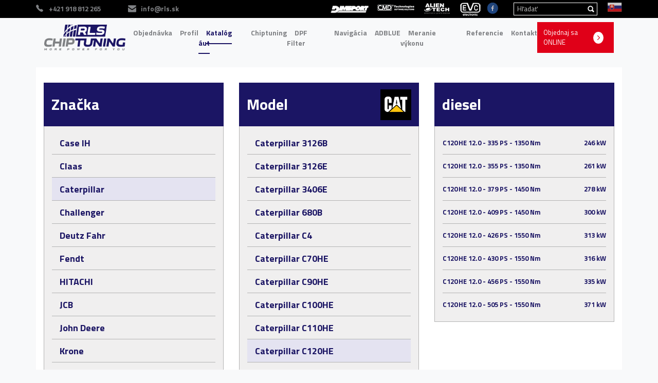

--- FILE ---
content_type: text/html; charset=UTF-8
request_url: https://www.rls-chiptuning.sk/sk/katalog-aut/traktory/caterpillar/caterpillar-c120he/
body_size: 7614
content:
<!DOCTYPE html PUBLIC "-//W3C//DTD XHTML 1.0 Transitional//EN" "http://www.w3.org/TR/xhtml1/DTD/xhtml1-transitional.dtd">
<html xmlns="http://www.w3.org/1999/xhtml" xml:lang="sk" lang="sk">
    <head>
        <meta name="viewport" content="width=device-width, initial-scale=1.0, maximum-scale=1.0, user-scalable=0" />

        
		<meta http-equiv="X-UA-Compatible" content="IE=7" />
		<meta http-equiv="Content-Type" content="text/html; charset=utf-8" />
		<title>Katalóg áut&nbsp;&nbsp;&gt;&nbsp;&nbsp;Traktory&nbsp;&nbsp;&gt;&nbsp;&nbsp;Caterpillar&nbsp;&nbsp;&gt;&nbsp;&nbsp;Caterpillar C120HE :: RLS Chiptuning</title>
		<meta name="Description" content="RLS Chiptuning - chiptuning osobných vozidiel, nákladných vozidiel, traktorov a motoriek." />
		<meta name="Keywords" content="chiptuning, meranie výkonu, odstránenie filtra pevných častíc, chiptuning áut, chiptuning nákladných vozidiel, chiptuning traktorov, chiptuning motoriek" />
		<base href="https://www.rls-chiptuning.sk/" />
		<meta name="author" content="Sixnet s.r.o., www.sixnet.sk" />
		<meta name="robots" content="index, follow" />

		<link rel="stylesheet" type="text/css" href="js/lytebox/lytebox.css"  />
		<link rel="stylesheet" type="text/css" href="js/SpryMenuBar/SpryMenuBar.css"  />

		<link rel="stylesheet" type="text/css" href="css/bootstrap/bootstrap.min.css"  />
        <!-- <link rel="stylesheet" type="text/css" href="js/slick/slick/slick.css"/> -->
		

		
		<!-- <script src="//ajax.googleapis.com/ajax/libs/jquery/1.8.2/jquery.min.js"></script> -->
		<script type="text/javascript" src="js/jquery/jquery.min.js"></script>
        <script type="text/javascript" src="js/bootstrap/bootstrap.min.js"></script>
		<script type="text/javascript" src="index.js?v=202004091257"></script>
		<script type="text/javascript" src="js/lytebox/lytebox.js"></script>				
		<!-- <script type="text/javascript" src="js/SpryMenuBar/SpryMenuBar.js"></script> -->
		
        <!-- <script type="text/javascript" src="js/slick/slick/slick.min.js"></script> -->

        
        
        
		
		
		<script type="text/javascript">
			<!--
			function openPopUp1(id){
				var w = window.open('https://www.rls-chiptuning.sk/popups/mod_static_content_popup.php?menu_id=' + id, 'c' + id, 'width=600,height=600,resizable=1,scrollbars=1,status=1');
				if(w){
					w.focus();
				}
			}
			function openPopUp2(id){
				var w = window.open('https://www.rls-chiptuning.sk/popups/mod_static_static-content_popup.php?action=update&content_id=' + id, 'c' + id, 'width=900,height=700,resizable=1,scrollbars=1,status=1');
				if(w){
					w.focus();
				}
			}
			//-->
		</script>

		
		<!-- SUBORY VYUZIVANE MODULOM -->
			<link rel="stylesheet" type="text/css" href="css/mod_brand.css" /><script type="text/javascript" src="https://www.google.com/jsapi"></script>

		
		<!-- POTREBNE JS ACTION MODULU -->
		<script type="text/javascript">
			<!--
			-->
            google.load('visualization', '1.0', {'packages': ['corechart']});
            google.setOnLoadCallback(drawChart);
            function drawChart() {
                var data = new google.visualization.DataTable();
                data.addColumn('number', 'X');
                data.addColumn('number', 'Po tuningu');
                data.addColumn('number', 'Pred tuningom');
                data.addRows([
                    [1500, 0.50 * , 0.47 * ],
                    [2000, 1.00 * , 1.00 * ],
                    [2500, 0.90 * , 0.90 * ],
                    [3000, 0.84 * , 0.85 * ],
                    [3500, 0.75 * , 0.70 * ],
                    [4000, 0.40 * , 0.44 * ]
                ]);
                var options = {
                    'vAxis': {
                        title: 'Krútivý moment [nm]',
                        viewWindowMode:'explicit',
                        viewWindow:{
                            max:(1.10 * ),
                            min:(0.44 * )
                        }
                    },
                    'hAxis': {
                        title: 'Otáčky'
                    },
                    'curveType': 'function',
                    'enableInteractivity': false,
                    'width': '100%',
                    'height': 'auto',
                    'legend':'bottom',
                    'series':{
                        '1':{
                            'color':'#909090'
                        }
                    }
                };
                var chart = new google.visualization.LineChart(document.getElementById('chart_div'));
                chart.draw(data, options);
                var data2 = new google.visualization.DataTable();
                data2.addColumn('number', 'X');
                data2.addColumn('number', 'Po tuningu');
                data2.addColumn('number', 'Pred tuningom');
                data2.addRows([
                    [1500, 0.30 * , 0.30 * ],
                    [2000, 0.70 * , 0.65 * ],
                    [2500, 0.80 * , 0.80 * ],
                    [3000, 0.90 * , 0.90 * ],
                    [3500, 0.98 * , 0.95 * ],
                    [4000, 1.00 * , 1.00 * ]
                ]);
                var options2 = {
                    'vAxis': {
                        title: 'Výkon [kw]',
                        viewWindowMode:'explicit',
                        viewWindow:{
                            max:(1.10 * ),
                            min:(0.30 * )
                        }
                    },
                    'hAxis': {
                        title: 'Otáčky'
                    },
                    'curveType': 'function',
                    'enableInteractivity': false,
                    'width': '100%',
                    'height': 'auto',
                    'legend':'bottom',
                    'series':{
                        '0':{
                            'color':'#ff0000'
                        },
                        '1':{
                            'color':'#cf2222'
                        }
                    }
                };
                var chart2 = new google.visualization.LineChart(document.getElementById('chart_div2'));
                chart2.draw(data2, options2);
            }
        </script>
        <!--
			//-->
		</script> 

        <link href="js/eventCalendar/css/monthly.css" rel="stylesheet" type="text/css" />
        <link href="js/carousel/jquery.bxslider.css" rel="stylesheet" type="text/css" />
        <link href="css/jquery.fancybox.css" rel="stylesheet" type="text/css" />
        <link rel="stylesheet" type="text/css" href="index.css?v=202511302236"  />
        <link rel="stylesheet" type="text/css" href="css/Master.css?v=202202211225"  />
        <link rel="stylesheet" type="text/css" href="print.css" media="print"  />

        <script language="JavaScript" src="js/AC_RunActiveContent.js" type="text/javascript"></script>
        <script language="JavaScript" src="js/pdfobject.js" type="text/javascript"></script>
        <!-- <script type="text/javascript" src="https://maps.googleapis.com/maps/api/js?key=AIzaSyBqIhyRP-eyogB1w3E1Ccwv9yTk74K0kyo&region=GB"></script> -->

        <!-- <link href="css/jquery.fancybox.css" rel="stylesheet" type="text/css" />
        <script src="js/jquery.fancybox.js" type="text/javascript"></script> -->

        <!-- <link href="js/carousel/jquery.bxslider.css" rel="stylesheet" type="text/css" />
        <script src="js/carousel/jquery.bxslider.js" type="text/javascript"></script> -->

        <script type="text/javascript" src="js/form-validator.js"></script>
        <script src="js/jquery.cycle.min.js" type="text/javascript"></script>
        <script src="js/eventCalendar/js/monthly.js" type="text/javascript"></script>


        <script type="text/javascript">
// jQuery.noConflict();

    $(document).ready(function() {

        /*
         jQuery('div#graf_hover').hover(function() {
         jQuery('img#graf_hover_img').attr('src', jQuery('img#graf_hover_img').attr('src').replace('_nonhover', '_hover'));
         }, function() {
         jQuery('img#graf_hover_img').attr('src', jQuery('img#graf_hover_img').attr('src').replace('_hover', '_nonhover'));
         });
         */

        $("#category .something").change(function() {

            var target = $(this).attr('target');
            var selectedValue = $(this).val();
            var url = "https://www.rls-chiptuning.sk/include/get_childs.php";
            var object = this;
            var type = "";
            var href = "false";
            var erase = false;
            var menu_id = 1561;

            var motors = "false";
            var referencie = "false";

            if (target == "motor")
                motors = "true";
            else if (target == "referencie")
                referencie = "true";

            $.each($("#category").find(".something"), function(i, val) {
                if (object == val)
                    erase = true;
                else if (erase == true)
                    $(val).html("");
            });

            if ($('#' + target).is("select"))
                type = "select";
            if ($('#' + target).hasClass("href"))
                href = "true";

            if (target) {
                $.ajax({
                    url: url,
                    data: {
                        value: selectedValue,
                        type: type,
                        href: href,
                        menu_id: menu_id,
                        referencie: referencie,
                        motors: motors
                    },
                    dataType: 'json',
                    success: function(data) {
                        if (data.error === true) {
                            alert(data.msg);
                        } else {
                            $('#' + target).html(data.content);
                        }
                    },
                    error: function() {
                        alert('Nastala chyba.');
                    }
                });
            }
        });
        
        // $('window').load(
        //     function(){
        //         location.reload(true)
        // });


        // $("#intro-link").fancybox({
        //     'autoScale': false
        // }).trigger('click');

        var width = 0;
        $("#horizontal-menu-bottom ul li").each(function() {
            width = width + $(this).outerWidth();
        });
        $("#horizontal-menu-bottom").css('margin-left', -(width / 2));

    });

    function MM_swapImgRestore() { //v3.0
        var i, x, a = document.MM_sr;
        for (i = 0; a && i < a.length && (x = a[i]) && x.oSrc; i++)
            x.src = x.oSrc;
    }

    function MM_preloadImages() { //v3.0
        var d = document;
        if (d.images) {
            if (!d.MM_p)
                d.MM_p = new Array();
            var i, j = d.MM_p.length, a = MM_preloadImages.arguments;
            for (i = 0; i < a.length; i++)
                if (a[i].indexOf("#") != 0) {
                    d.MM_p[j] = new Image;
                    d.MM_p[j++].src = a[i];
                }
        }
    }

    function MM_findObj(n, d) { //v4.01
        var p, i, x;
        if (!d)
            d = document;
        if ((p = n.indexOf("?")) > 0 && parent.frames.length) {
            d = parent.frames[n.substring(p + 1)].document;
            n = n.substring(0, p);
        }
        if (!(x = d[n]) && d.all)
            x = d.all[n];
        for (i = 0; !x && i < d.forms.length; i++)
            x = d.forms[i][n];
        for (i = 0; !x && d.layers && i < d.layers.length; i++)
            x = MM_findObj(n, d.layers[i].document);
        if (!x && d.getElementById)
            x = d.getElementById(n);
        return x;
    }

    function MM_swapImage() { //v3.0
        var i, j = 0, x, a = MM_swapImage.arguments;
        document.MM_sr = new Array;
        for (i = 0; i < (a.length - 2); i += 3)
            if ((x = MM_findObj(a[i])) != null) {
                document.MM_sr[j++] = x;
                if (!x.oSrc)
                    x.oSrc = x.src;
                x.src = a[i + 2];
            }
    }

    function redirect(link) {
        window.location = link;
        return false;
    }

</script>        <!-- Google Tag Manager -->
        <script type="text/plain" data-category="analytics">
            (function(w,d,s,l,i){w[l]=w[l]||[];w[l].push({'gtm.start':
                new Date().getTime(),event:'gtm.js'});var f=d.getElementsByTagName(s)[0],
                j=d.createElement(s),dl=l!='dataLayer'?'&l='+l:'';j.async=true;j.src=
                'https://www.googletagmanager.com/gtm.js?id='+i+dl;f.parentNode.insertBefore(j,f);
            })(window,document,'script','dataLayer','GTM-NDPS88X');
        </script>
        <script type="text/plain" data-category="analytics">
            window.dataLayer = window.dataLayer || [];function gtag(){dataLayer.push(arguments);}gtag('js', new Date());
            gtag('consent', 'default', {'ad_storage': 'denied', 'analytics_storage': 'denied'});
        </script>
        <script type="text/plain" data-category="analytics">gtag('consent', 'update', {'analytics_storage': 'granted'});</script>
        <script type="text/plain" data-category="marketing">gtag('consent', 'update', {'ad_storage': 'granted'});</script>
        <!-- End Google Tag Manager -->
        <link rel="stylesheet" href="js/cookieconsentv3/cookieconsent.css">
    </head>

        <body>
    <!-- Google Tag Manager (noscript) -->
    <noscript><iframe src="https://www.googletagmanager.com/ns.html?id=GTM-NDPS88X"
                      height="0" width="0" style="display:none;visibility:hidden"></iframe></noscript>
    <!-- End Google Tag Manager (noscript) -->
    
    <header>
        <div class="send-mail-order"></div>
        <div class="top_row_wrap">
            <div class="container">
                <div class="row">
                    <div class="top_row">
                        <div class="left_side">
                            <a href="tel:+421 918 812 265" class="phone">+421 918 812 265</a>
                            <a href="mailto:info@rls.sk" class="mail">info@rls.sk</a>
                        </div>

                        <div class="right_side">
                            <div class="top_logo_wrap">
                                <img src="images/objects/logo1.png" alt="logo" class="img-fluid" />
                                <img src="images/objects/logo2.png" alt="logo" class="img-fluid" />
                                <img src="images/objects/logo3.png" alt="logo" class="img-fluid" />
                                <img src="images/objects/logo4.png" alt="logo" class="img-fluid" />
                            </div>

                            <div class="simpleflex top_row_tools_wrap">
                                <a href="https://www.facebook.com/pages/rls-chiptuning-official/1486062104999011?fref=ts" target="_blank">
                                    <img src="images/objects/fb.png" alt="Facebook" class="header_fb"/>
                                </a>

                                <div class="search-form">
                                    <form action="sk/vyhladavanie" method="get" enctype="multipart/form-data">
                                        <input type="text" name="search" placeholder="Hľadať" class="search_input" value="" />
                                        <input type="submit" name="search_send" value="" class="search_submit" />
                                    </form>
                                </div>

                                <div class="languages">
								<a href="https://www.rls-chiptuning.sk?lang=sk" title="Slovenský" >
                                            <img src="images/objects/sk_flag.png" style="width: 28px;" />
                                        </a>


				                                                                                </div>
                            </div>
                        </div>
                    </div>
                </div>
            </div>
        </div>

        <div class="container">
            <div class="row">
                <nav class="navbar navbar-expand-xl">
                    <a class="navbar-brand" href="https://www.rls-chiptuning.sk">
                        <img src="images/objects/logo.png" alt="logo" class="img-fluid header_logo">
                    </a>
                    <button class="navbar-toggler" type="button" data-toggle="collapse" data-target="#navbar">
                        <img src="images/wrapper/menu_icon.svg" alt="menu" class="img-fluid menu_icon">
                    </button>
                    <div class="collapse navbar-collapse" id="navbar">
                        <ul><li id="menu-1866"><a href="sk/objednavka" class="">Objednávka</a></li><li id="menu-4"><a href="sk/profil" class="">Profil</a></li><li id="menu-5"><a href="sk/katalog-aut" class="selected">Katalóg áut</a></li><li id="menu-1103"><a href="sk/chiptuning" class="">Chiptuning</a></li><li id="menu-1109"><a href="sk/dpf-filter" class="">DPF Filter</a></li><li id="menu-1691"><a href="sk/navigacia" class="">Navigácia</a></li><li id="menu-1125"><a href="sk/adblue" class="">ADBLUE</a></li><li id="menu-1104"><a href="sk/meranie-vykonu" class="">Meranie výkonu</a></li><li id="menu-6"><a href="sk/referencie" class="">Referencie</a></li><li id="menu-13"><a href="sk/kontakt" class="">Kontakt</a></li></ul>                    </div>
                                        <a href="sk/objednavka" class="menu_order_btn" id="mob_desk">
                        <span>Objednaj sa ONLINE</span>
                        <div class="mobi_wrap">
                            <img src="images/wrapper/arrow_select_down_icon.svg" alt=""/>
                        </div>
                    </a>
                                    </nav>


                                    <a href="sk/objednavka" class="menu_order_btn" id="mob_mob">
                        <span>Objednaj sa ONLINE</span>
                        <div class="mobi_wrap">
                            <img src="images/wrapper/arrow_select_down_icon.svg" alt=""/>
                        </div>
                    </a>
                


            </div>
        </div>


        <div style="height:20px;width:inherit;"></div>    </header>

    <main>
        <div class="container">
            <div class="row">
                <div class="col-12 p-0">
                <div class="module_wrap"><div class="simpleflex mod-brand">
        <div class="col-sm-4 order-3 order-sm-1">
            <div class="header">Značka</div>
            <div class="brand_list">
                                        <a href="sk/katalog-aut/traktory/case-ih">
                            <span class="line">Case IH</span>
                        </a>
                                            <a href="sk/katalog-aut/traktory/claas">
                            <span class="line">Claas</span>
                        </a>
                                            <a href="sk/katalog-aut/traktory/caterpillar">
                            <span class="line-selected">Caterpillar</span>
                        </a>
                                            <a href="sk/katalog-aut/traktory/challenger">
                            <span class="line">Challenger</span>
                        </a>
                                            <a href="sk/katalog-aut/traktory/deutz-fahr">
                            <span class="line">Deutz Fahr</span>
                        </a>
                                            <a href="sk/katalog-aut/traktory/fendt">
                            <span class="line">Fendt</span>
                        </a>
                                            <a href="sk/katalog-aut/traktory/hitachi">
                            <span class="line">HITACHI</span>
                        </a>
                                            <a href="sk/katalog-aut/traktory/jcb">
                            <span class="line">JCB</span>
                        </a>
                                            <a href="sk/katalog-aut/traktory/john-deere">
                            <span class="line">John Deere</span>
                        </a>
                                            <a href="sk/katalog-aut/traktory/krone">
                            <span class="line">Krone</span>
                        </a>
                                            <a href="sk/katalog-aut/traktory/lamborghini">
                            <span class="line">Lamborghini</span>
                        </a>
                                            <a href="sk/katalog-aut/traktory/landini--">
                            <span class="line">Landini  </span>
                        </a>
                                            <a href="sk/katalog-aut/traktory/lindner">
                            <span class="line">Lindner</span>
                        </a>
                                            <a href="sk/katalog-aut/traktory/massey-ferguson">
                            <span class="line">Massey Ferguson</span>
                        </a>
                                            <a href="sk/katalog-aut/traktory/mccormick">
                            <span class="line">McCormick</span>
                        </a>
                                            <a href="sk/katalog-aut/traktory/new-holland">
                            <span class="line">New Holland</span>
                        </a>
                                            <a href="sk/katalog-aut/traktory/same">
                            <span class="line">SAME</span>
                        </a>
                                            <a href="sk/katalog-aut/traktory/steyr">
                            <span class="line">Steyr</span>
                        </a>
                                            <a href="sk/katalog-aut/traktory/valtra">
                            <span class="line">Valtra</span>
                        </a>
                                </div>
        </div>

                    <div class="col-sm-4 order-2 order-sm-2">
                <div class="header">
                    <div class="text">Model</div>                    
                    <img src="images/wrapper/brands/1548.png" alt="brand" class="img-fluid"/>                    
                </div>
                <div class="brand_list">
                                            <a href="sk/katalog-aut/traktory/caterpillar/caterpillar-3126b">
                            <span class="line">Caterpillar 3126B</span>
                        </a>
                                                <a href="sk/katalog-aut/traktory/caterpillar/caterpillar-3126e">
                            <span class="line">Caterpillar 3126E</span>
                        </a>
                                                <a href="sk/katalog-aut/traktory/caterpillar/caterpillar-3406e">
                            <span class="line">Caterpillar 3406E</span>
                        </a>
                                                <a href="sk/katalog-aut/traktory/caterpillar/caterpillar-680b">
                            <span class="line">Caterpillar 680B</span>
                        </a>
                                                <a href="sk/katalog-aut/traktory/caterpillar/caterpillar-c4">
                            <span class="line">Caterpillar C4</span>
                        </a>
                                                <a href="sk/katalog-aut/traktory/caterpillar/caterpillar-c70he">
                            <span class="line">Caterpillar C70HE</span>
                        </a>
                                                <a href="sk/katalog-aut/traktory/caterpillar/caterpillar-c90he">
                            <span class="line">Caterpillar C90HE</span>
                        </a>
                                                <a href="sk/katalog-aut/traktory/caterpillar/caterpillar-c100he">
                            <span class="line">Caterpillar C100HE</span>
                        </a>
                                                <a href="sk/katalog-aut/traktory/caterpillar/caterpillar-c110he">
                            <span class="line">Caterpillar C110HE</span>
                        </a>
                                                <a href="sk/katalog-aut/traktory/caterpillar/caterpillar-c120he">
                            <span class="line-selected">Caterpillar C120HE</span>
                        </a>
                                                <a href="sk/katalog-aut/traktory/caterpillar/caterpillar-c130he">
                            <span class="line">Caterpillar C130HE</span>
                        </a>
                                                <a href="sk/katalog-aut/traktory/caterpillar/caterpillar-c150he">
                            <span class="line">Caterpillar C150HE</span>
                        </a>
                                                <a href="sk/katalog-aut/traktory/caterpillar/caterpillar-c160he">
                            <span class="line">Caterpillar C160HE</span>
                        </a>
                                                <a href="sk/katalog-aut/traktory/caterpillar/caterpillar-rogator">
                            <span class="line">Caterpillar Rogator</span>
                        </a>
                                                <a href="sk/katalog-aut/traktory/caterpillar/caterpillar-terragator">
                            <span class="line">Caterpillar Terragator</span>
                        </a>
                                                <a href="sk/katalog-aut/traktory/caterpillar/caterpillar-th">
                            <span class="line">Caterpillar TH</span>
                        </a>
                                        </div>
            </div>
                    <div class="col-sm-4 order-1 order-sm-3">
                                        <div class="header">diesel</div>
                        <div class="brand_list">
                                                        <a href="sk/katalog-aut/traktory/caterpillar/caterpillar-c120he/c12ohe-12.0---335-ps---1350-nm/detail/6603">
                                    <div class="motor_desc">
                                        <p class="motor">C12OHE 12.0 - 335 PS - 1350 Nm</p>
                                        <p class="vykon">246&nbsp;kW</p>
                                    </div>
                                </a>
                                                            <a href="sk/katalog-aut/traktory/caterpillar/caterpillar-c120he/c12ohe-12.0---355-ps---1350-nm/detail/6604">
                                    <div class="motor_desc">
                                        <p class="motor">C12OHE 12.0 - 355 PS - 1350 Nm</p>
                                        <p class="vykon">261&nbsp;kW</p>
                                    </div>
                                </a>
                                                            <a href="sk/katalog-aut/traktory/caterpillar/caterpillar-c120he/c12ohe-12.0---379-ps---1450-nm/detail/6605">
                                    <div class="motor_desc">
                                        <p class="motor">C12OHE 12.0 - 379 PS - 1450 Nm</p>
                                        <p class="vykon">278&nbsp;kW</p>
                                    </div>
                                </a>
                                                            <a href="sk/katalog-aut/traktory/caterpillar/caterpillar-c120he/c12ohe-12.0---409-ps---1450-nm/detail/6606">
                                    <div class="motor_desc">
                                        <p class="motor">C12OHE 12.0 - 409 PS - 1450 Nm</p>
                                        <p class="vykon">300&nbsp;kW</p>
                                    </div>
                                </a>
                                                            <a href="sk/katalog-aut/traktory/caterpillar/caterpillar-c120he/c12ohe-12.0---426-ps---1550-nm/detail/6607">
                                    <div class="motor_desc">
                                        <p class="motor">C12OHE 12.0 - 426 PS - 1550 Nm</p>
                                        <p class="vykon">313&nbsp;kW</p>
                                    </div>
                                </a>
                                                            <a href="sk/katalog-aut/traktory/caterpillar/caterpillar-c120he/c12ohe-12.0---430-ps---1550-nm/detail/6608">
                                    <div class="motor_desc">
                                        <p class="motor">C12OHE 12.0 - 430 PS - 1550 Nm</p>
                                        <p class="vykon">316&nbsp;kW</p>
                                    </div>
                                </a>
                                                            <a href="sk/katalog-aut/traktory/caterpillar/caterpillar-c120he/c12ohe-12.0---456-ps---1550-nm/detail/6609">
                                    <div class="motor_desc">
                                        <p class="motor">C12OHE 12.0 - 456 PS - 1550 Nm</p>
                                        <p class="vykon">335&nbsp;kW</p>
                                    </div>
                                </a>
                                                            <a href="sk/katalog-aut/traktory/caterpillar/caterpillar-c120he/c12ohe-12.0---505-ps---1550-nm/detail/6610">
                                    <div class="motor_desc">
                                        <p class="motor">C12OHE 12.0 - 505 PS - 1550 Nm</p>
                                        <p class="vykon">371&nbsp;kW</p>
                                    </div>
                                </a>
                                                    </div>
                                    </div>
            </div>
<script type="text/javascript">
    $(document).ready(function() {
        $('html,body').animate({
            scrollTop: $(".mod-brand").offset().top - 150},
        10);
    })
</script>
</div>                </div>
            </div>
        </div>
    </main>

    <footer>
        <div class="container">
            <div class="row">
                <div class="black_footer">
                    <div class="simpleflex line_1">
                        <div class="footer_fb_wrap">
                            <a href="https://www.facebook.com/pages/rls-chiptuning-official/1486062104999011?fref=ts" target="_blank">
                                <img src="images/objects/fb_footer.png" alt="Facebook" class="img-fluid"/>
                            </a>
                        </div>

                        <div class="simpleflex footer_inputs_wrap">
                            <img src="images/objects/info_icon.png" alt="info" class="img-fluid" />
                            <p class="info">Informujte ma o novinkách</p>
                            <form action="" method="post" enctype="multipart/form-data" class="simpleflex newsletter_form">
                                <input type="text" name="email" class="newsletter_input" placeholder="Zadajte svoj e-mail" />
                                <input type="submit" name="send_news" class="newsletter_submit"value="Odoslať"/>
                            </form>
                        </div>
                    </div>
                    <div class="simpleflex line_2">
                        <div class="footer_contact_data">
                            <a href="tel:+421 918 812 265" class="phone">+421 918 812 265</a>
                            <a href="mailto:info@rls.sk" class="mail">info@rls.sk</a>
                        </div>

                        <div class="footer_menu_wrap">
                            <ul><li id="menu-1866"><a href="sk/objednavka" class="">Objednávka</a></li><li id="menu-4"><a href="sk/profil" class="">Profil</a></li><li id="menu-5"><a href="sk/katalog-aut" class="selected">Katalóg áut</a></li><li id="menu-1103"><a href="sk/chiptuning" class="">Chiptuning</a></li><li id="menu-1109"><a href="sk/dpf-filter" class="">DPF Filter</a></li><li id="menu-1691"><a href="sk/navigacia" class="">Navigácia</a></li><li id="menu-1125"><a href="sk/adblue" class="">ADBLUE</a></li><li id="menu-1104"><a href="sk/meranie-vykonu" class="">Meranie výkonu</a></li><li id="menu-6"><a href="sk/referencie" class="">Referencie</a></li><li id="menu-13"><a href="sk/kontakt" class="">Kontakt</a></li></ul>                        </div>
                    </div>
                </div>

                <div class="white_footer">
                    <div class="footer-logo">
                        <img src="images/objects/footer-logo.jpg" alt="logo" class="img-fluid" />
                    </div>
                    <div class="footer-design">
                        &copy; 2025 RLS Chiptuning / <a href="sk/vseobecne-vyhlasenie">Všeobecné vyhlásenie</a> /
                        <a href="sk/ochrana-osobnych-udajov">Ochrana osobných údajov</a> /
                        <a href="#" data-cc="show-preferencesModal">Nastavenia cookies</a> /
                        Design by <a href="https://www.sixnet.sk" target="_blank" title="Webdizajn, tvorba web stránok Košice, webhosting, SEO, vyhľadávače">SIXNET</a>                    </div>
                </div>
            </div>
        </div>
    </footer>

    <script type="text/javascript" src="js/site.js?v=202007290908"></script>

    <!-- COOKIE INFO -->
    
<script type="module">
    import './js/cookieconsentv3/cookieconsent.umd.js';

    CookieConsent.run({
        guiOptions: {
            consentModal: {
                layout: "box inline",
                position: "bottom right"
            },
            preferencesModal: {
                layout: "box",
                position: "right"
            }
        },
        categories: {
            necessary: {
                readOnly: true
            },
            analytics: {
                services: {
                    ga: {
                        label: 'Google Analytics',
                        cookies: [
                            {
                                name: /^(_ga|_gid)/
                            }
                        ]
                    }
                }
            },
            marketing: {}
        },
        language: {
            default: 'sk',
            translations: {
                'sk': {
                    consentModal: {
                        title: 'Na zlepšenie našich služieb využívame cookies.',
                        description: '<p><span style="font-family: Verdana, Arial, Helvetica, sans-serif; font-size: 11px;">Používame súbory cookies, aby sme zabezpečili optimálnu funkčnosť webu a čo najlepšiu užívateľskú skúsenosť. Kliknutím na tlačidlo „prijať všetko“ súhlasíte so spracovaním údajov o správaní na webe na uľahčenie jeho používateľnosti, analýzy návštevnosti a prípadného cielenia reklamy.</span></p>',
                        acceptAllBtn: 'Prijať všetko',
                        acceptNecessaryBtn: 'Odmietnúť všetko',
                        showPreferencesBtn: 'Vlastné nastavenie',
                        footer: '<a href="sk/ochrana-osobnych-udajov">Informácie o ochrane osobných údajov</a>'
                    },
                    preferencesModal: {
                        title: 'Cookie nastavenia',
                        acceptAllBtn: 'Prijať všetko',
                        acceptNecessaryBtn: 'Odmietnúť všetko',
                        savePreferencesBtn: 'Uložiť nastavenia',
                        closeIconLabel: 'Zavrieť',
                        sections: [
                            {
                                title: 'Používanie súborov cookie',
                                description: '<p><span style="font-family: Verdana, Arial, Helvetica, sans-serif; font-size: 11px;">Cookies používame na zabezpečenie základných funkcií webovej stránky a na zlepšenie vášho online zážitku. Pri každej kategórii si môžete vybrať, či sa chcete prihlásiť/odhlásiť. Ďalšie podrobnosti týkajúce sa súborov cookies a iných citlivých údajov nájdete v úplnom znení</span></p> <a href="sk/ochrana-osobnych-udajov" class="cc-link">Informácie o ochrane osobných údajov</a>.'
                            },
                            {
                                title: 'Nevyhnutné cookies na prevádzku webu <span class="pm__badge">Vždy povolené</span>',
                                description: 'Sú nevyhnutné pre fungovanie našej webovej stránky a nemožno ich vypnúť',
                                linkedCategory: "necessary"
                            },
                            {
                                title: 'Analytické cookies na sledovanie a analýzu návštevnosti',
                                description: 'Pomáhajú nám zlepšovať spôsob fungovania našich webových stránok (napr. tým, že zaisťujú, že používatelia ľahko nájdu to, čo hľadajú)',
                                linkedCategory: "analytics"
                            },
                            {
                                title: 'Reklamné cookies na cielenie reklamy',
                                description: 'Tieto cookies zhromažďujú informácie o tom, ako používate webovú stránku, ktoré stránky ste navštívili a na ktoré odkazy ste klikli',
                                linkedCategory: "marketing"
                            },
                            {
                                title: 'Viac informácií',
                                description: '<p><span style="font-family: Verdana, Arial, Helvetica, sans-serif; font-size: 11px;">V prípade akýchkoľvek otázok týkajúcich sa súborov cookies a vašim výberom nás neváhajte</span></p> <a class="cc__link" href="sk/kontakt">kontaktovať</a>.'
                            }
                        ]
                    }
                }
            }
        }
    });
</script>

    </body>
</html>

--- FILE ---
content_type: text/css
request_url: https://www.rls-chiptuning.sk/index.css?v=202511302236
body_size: 9445
content:
@charset "utf-8";
/* CSS Document */

@import url(https://fonts.googleapis.com/css?family=Titillium+Web:300,300italic,400,400italic,700,600,600italic&subset=latin,latin-ext);

body, textarea, input, select {
	font-family: 'Titillium Web', sans-serif;
	font-size: 13px;
	color: #333333;
	margin:0px;
  background-color: #f8f9fa;
}

p {
	margin-top: 0px;
	margin-bottom: 0px;
	padding-top: 0px;
	padding-bottom: 0px;
}

h1 { font-size: 26px; color: #1B1464; text-align:left; margin: 0px 0px 5px 0px; border-bottom: thin solid #1B1464;}
h2 { font-size: 18px; color: #000; text-align:left; margin: 0px; }
h3 { font-size: 16px; color: #b3b3b3; text-decoration:none; font-weight:bold; margin-top: 4px; margin-bottom: 4px; }

a { color: #000000; text-decoration: none; font-style: normal }
a:hover { color: #1b1464; text-decoration: none; }

div#message {
	width:100%;
	height:150px;
	text-align:center;
	color: #FF0000;
	font-size:14px;
	font-weight:bold
}

.left {	float: left; }
.right {	float: right; }
.both { width: 100%; clear: both; height: 0px; }
.clear_left { clear: left; }
.clear_right { clear: right; }
.hidden { display: none; }

::-webkit-input-placeholder { /* WebKit browsers */
    color:    #ccc;
}
::-moz-placeholder { /* Mozilla Firefox 4 to 18 */
   color:    #ccc;
   opacity:  1;
}
::-moz-placeholder { /* Mozilla Firefox 19+ */
   color:    #ccc;
   opacity:  1;
}
::-ms-input-placeholder { /* Internet Explorer 10+ */
   color:    #ccc;
}

/*****************************************************************/

#wrapper *{
    box-sizing: border-box;
}

#wrapper img{
    border: 0;
}

#wrapper{
    width: 100%;
}

/***************************************************************************************/
#slider-wrapper {
  width: 100%;
  height: 390px;
}
#slider {
  /*border-top: 10px solid #20409a;*/
  /*border-bottom: 10px solid #20409a;  */
  z-index: 10;
  background-position: top center;
  margin: 0 auto;
  position: relative;
  width:100%;
}
#slider-container {
  height: 390px;
  overflow: hidden;
  margin: 0 auto;
  width:100%;
}
#slider .slide {
  background-position: center;
  background-repeat: no-repeat;
  background-size: cover;
  height: 390px;
  width: 100%;
}

#slider .slide .helper {
  height: 100%;
  vertical-align: middle;
}
#slider_nav {
  position: absolute;
  top: 0;
  left: 0;
  width: 100%;
  height: 100%;
}
#slider_nav a {
  position: relative;
  top: 50%;
  z-index: 110;
  width: 46px;
  height: 48px;
  display: block;
  margin-top: -24px;
}
#prev_slide{
  background-image: url(images/next3RLS.png);
  background-repeat: no-repeat;
  float: left;
  background-size: contain;
  left: 10px;
}
#next_slide{
  background-image: url(images/nextRLS.png);
  background-repeat: no-repeat;
  float:right;
  background-size: contain;
  right: 10px;
}
#prev_slide2 {
  background-image: url('[data-uri]');
  left: -10px;
}
#next_slide2 {
  background-image: url('[data-uri]');
  right: -10px;
}
#control-panel {
  display: none;
  height: 30px;
  position: absolute;
  right: 0;
  bottom: 0;
  left: 0;
  z-index: 9;
  margin: 0;
  padding: 0;
  text-align: center;
}
#control-panel a {
  width: 9px;
  height: 9px;
  line-height: 15px;
  display: inline-block;
  margin: 4px;
  background: url(../images/wrapper/slider_non.png) no-repeat top center;
  text-indent: 30px;
  overflow: hidden;
}
#control-panel a.activeSlide,
#control-panel a:hover {
  background: url(../images/wrapper/slider.png) no-repeat top center;
}
.slide-font
{
  justify-content: flex-start;
  position: relative;
}
#slider .slide-font .slide-text {
  width: 100%;
  position: relative;
  padding: 0;
  background-color: rgba(59, 61, 60, 0.85);
  margin: 60px 0 0;
}
#slider .slide-font .slide-text .sliderShadow {
  position: absolute;
  left: 100%;
  top: 0;
  background-color: rgba(59, 61, 60, 0.85);
}
.popis {
  position: relative;
  margin: 0 auto;
  font-size: 44px;
  text-align: left;
  text-transform: uppercase;
  padding: 40px 0 40px 80px;
  /*display: inline-block;*/
  /*background-repeat: repeat;*/
  color: white;
  /*float: left;*/
  /*font-family: Myriad Pro;*/
}
.slide-text p.slide-title {
  background: rgba(0, 0, 0, 0.4);
  font-weight: bold;
}
#slider .slide-font .slide-content {
  margin: 40px 0 0;
}
#slider .slide-font .content
{
  position: relative;
  margin: 0 auto;
  line-height: 1;
  font-size: 26px;
  text-align: left;
  padding: 0 80px;
  color: white;
  height: 100%;
  width:100%;
}
#slider .slide-font .content .simpleflex {
  margin: 0 0 20px;
}
.slide-button{
  background-image: url(images/objects/category_more.png);
  background-repeat: no-repeat;
  height: 39px;
  width: 131px;
  float: right;
  cursor: pointer;
  color:white;
  text-align: center;
  padding: 4px 0;
  display: block;
  font-size: 16px;
  display: none;

}
/****************************************************************************************/

.navbar .navbar-collapse {
  justify-content: center !important;
}

.navbar-brand img {
  width: 160px;
}

.menu_order_btn {
  display: flex;
  justify-content: center;
  align-items: center;
  padding: 0 20px 0 12px;
  width: 150px;
  height: 60px;
  background-color: #e00018;
  color: #fff;
}

.menu_order_btn:hover {
  background-color: #1b1564;
  color: #fff;
}

.menu_order_btn .mobi_wrap {
  width: 23px;
  height: 23px;
  display: flex;
  justify-content: center;
  align-items: center;
  background-color: #fff;
  border-radius: 50%;
}

.menu_order_btn img {
  transform: rotate(-90deg);
  width: 9px;
}

#mob_mob {
  display: none;
}

/*#content{
    min-height: 500px;
    width: 1200px;
    margin: 0 auto;
    background-color: white;
    padding: 15px 15px 30px 15px;
}   */



.dph-title{
  position: relative;
  top: -80px;
  margin: -100px 0;
}

.content-table-def table{
    text-align: center;
    border: 1px solid #808284;
    color: #1b1464;
    font-size: 18px;
    font-weight: normal;
}

 table.content-table-def td, table.content-table-def th{
    text-align: center;
    font-size: medium!important;
}

table.content-table-def tr{
    height: 30px;
}

table.content-table-def th{
    background-color: #1b1464;
    color: white
}
ul.col1-ref
{
  list-style: square;
  color: #1b1464;
  font-size: 22px;
  font-weight: bold;
  padding: 0 5%;
}
ul.col1-ref li
{
  color: #1b1464;
  font-size: 18px;
}
ul.col1-ref li span
{
  color: #808284;
  font-weight: thin;
}

.col1-doc
{
  float: right;
  padding: 7% 0 0 0;
}
.dpfrenovacie {
	background-image:url(images/wrapper/dpf-renovacie.jpg);
	background-repeat:no-repeat;
  background-size: contain;
	width: 280px;
	height:82px;
	display:block;
	cursor:pointer;
	text-align:center;
}
.dpfrenovacie:hover {
	background-image:url(images/wrapper/dpf-renovacie_hover.jpg);
}
.g-recaptcha{
    margin-top: 15px;
    margin-bottom: 5px;
}

.navbar .navbar-collapse ul li a {
   margin: 0 0 0 15px!important;
  }
@media screen and (max-width: 1199px) {
  .menu_order_btn {
    position: absolute;
    top: 8px;
    right: 100px;
  }
}

@media screen and (max-width: 991px) {
  .slide-text .popis {
    font-size: 34px;
    line-height: 1.2;
    padding: 20px 50px;
  }

  #slider .slide-font .content {
    padding: 0 60px;
  }

  #slider .slide-font .content {
    font-size: 20px;
  }
}

@media screen and (max-width: 767px) {
  #slider .slide-font .slide-content {
    background-size: cover;
    height: auto;
    padding: 15px 0;
  }
}

@media screen and (max-width: 575px) {
  .slide-text .popis {
    font-size: 24px;
  }

  #slider .slide-font .slide-text {
    /*bottom: -170px;*/
  }

  #slider .slide-font .slide-content {
    top: 170px;
  }

  #slider .slide-font .content {
    padding: 0 15px;
  }

  #mob_mob {
    display: flex;
    width: 100%;
    position: static;
  }

  #mob_mob .mobi_wrap {
    margin: 0 0 0 30px;
  }

  #mob_desk {
    display: none;
  }
}

.section-title {
    font-weight: 700;
    color: #333;
}

.section-title small {
    display: block;
    font-size: 60%;
    margin-top: 10px;
    font-weight: 400;
}

.service-card {
    background: #fff;
    border: 1px solid #e1e1e1;
    border-radius: 0;
    box-shadow: 0 4px 6px rgba(0, 0, 0, 0.05);
    text-decoration: none !important;
    color: #333;
    transition: all 0.3s ease;
    position: relative;
    top: 0;
    padding: 20px;
}

.service-card:hover {
    box-shadow: 0 15px 30px rgba(27, 21, 100, 0.15);
    border-color: #1b1564;
    top: -5px;
    color: #333;
}

.service-card .card-title {
    color: #1b1564;
    font-weight: 800;
    font-size: 1.5rem;
    margin-bottom: 0.5rem;
    text-transform: uppercase;
}

.service-card .card-subtitle {
    font-weight: 600;
    font-size: 1.1rem;
    color: #555;
}

.service-card .custom-divider {
    border-top: 2px solid #eee;
    width: 50px;
    margin: 15px auto;
    transition: border-color 0.3s;
}

.service-card:hover .custom-divider {
    border-color: #1b1564;
}

.btn-fake {
    display: inline-block;
    margin-top: 20px;
    padding: 8px 25px;
    background-color: transparent;
    border: 2px solid #1b1564;
    color: #1b1564;
    font-weight: 600;
    border-radius: 0;
    transition: all 0.3s;
    align-self: center;
}

.service-card:hover .btn-fake {
    background-color: #1b1564;
    color: #fff;
}


--- FILE ---
content_type: text/css
request_url: https://www.rls-chiptuning.sk/css/Master.css?v=202202211225
body_size: 5411
content:
@import url("https://fonts.googleapis.com/css?family=Titillium+Web:300,300i,400,400i,600,600i,700,700i&display=swap&subset=latin-ext");
body, textarea, input, select {
  font-family: "Titillium Web", sans-serif;
  font-size: 13px;
  color: #333333;
  margin: 0;
  background-color: #f8f9fa;
  -webkit-box-sizing: border-box;
          box-sizing: border-box; }

p {
  margin-top: 0px;
  margin-bottom: 0px;
  padding-top: 0px;
  padding-bottom: 0px; }

img {
  border: 0; }

h1 {
  font-size: 26px;
  color: #1B1464;
  text-align: left;
  margin: 0px 0px 5px 0px;
  border-bottom: thin solid #1B1464; }

h2 {
  font-size: 18px;
  color: #000;
  text-align: left;
  margin: 0; }

h3 {
  font-size: 16px;
  color: #b3b3b3;
  text-decoration: none;
  font-weight: 700;
  margin-top: 4px;
  margin-bottom: 4px; }

a {
  color: #000000;
  text-decoration: none;
  font-style: normal;
  -webkit-transition: 0.2s;
  transition: 0.2s; }
  a:hover {
    color: #1b1464;
    text-decoration: none; }

div #message {
  width: 100%;
  height: 150px;
  text-align: center;
  color: #FF0000;
  font-size: 14px;
  font-weight: 700; }

.hidden {
  display: none; }

.simpleflex {
  display: -webkit-box;
  display: -ms-flexbox;
  display: flex;
  -ms-flex-wrap: wrap;
      flex-wrap: wrap; }

.flex {
  -webkit-box-flex: 1;
      -ms-flex: auto;
          flex: auto; }

.module_wrap {
  background-color: #fff; }

.content_wrap {
  background-color: #fff; }
  .content_wrap h2 {
    font-size: 18px;
    color: #000;
    text-align: left;
    margin: 0 0 15px;
    font-weight: 700;
    width: 100%; }
  .content_wrap img {
    margin: 0 0 30px;
    width: 100%; }
  .content_wrap div, .content_wrap p {
    font-size: 14px; }
  .content_wrap ul {
    width: 100%; }

.std_btn {
  display: -webkit-box;
  display: -ms-flexbox;
  display: flex;
  -webkit-box-pack: center;
      -ms-flex-pack: center;
          justify-content: center;
  -webkit-box-align: center;
      -ms-flex-align: center;
          align-items: center;
  text-align: center;
  min-width: 100px;
  height: 30px;
  border: 3px solid #1b1564;
  font-size: 13px;
  padding: 0 10px;
  font-weight: 700;
  -webkit-transition: 0.2s;
  transition: 0.2s;
  background-color: #fff; }
  .std_btn:hover {
    background-color: #1b1564;
    color: #fff; }

.std_btn_2 {
  display: -webkit-box;
  display: -ms-flexbox;
  display: flex;
  -webkit-box-pack: center;
      -ms-flex-pack: center;
          justify-content: center;
  -webkit-box-align: center;
      -ms-flex-align: center;
          align-items: center;
  text-align: center;
  min-width: 90px;
  height: 30px;
  padding: 0 10px;
  font-weight: 700;
  font-size: 13px;
  background-color: #fff;
  color: #1b1564;
  -webkit-transition: 0.2s;
  transition: 0.2s;
  -webkit-transform: skew(-10deg);
          transform: skew(-10deg); }
  .std_btn_2 span {
    -webkit-transform: skew(10deg);
            transform: skew(10deg); }
  .std_btn_2:hover {
    background-color: #1b1564;
    color: #fff; }

.tabulator {
  margin: 15px auto; }
  .tabulator td {
    font-size: 15px; }
  .tabulator .tab_prev, .tabulator .tab_next {
    font-size: 18px;
    line-height: 1;
    font-weight: 700;
    margin: 1px 5px 0px;
    display: block; }

::-webkit-input-placeholder {
  color: #ccc; }

::-moz-placeholder {
  color: #ccc;
  opacity: 1; }

::-moz-placeholder {
  color: #ccc;
  opacity: 1; }

::-ms-input-placeholder {
  color: #ccc; }

.module_heading {
  padding: 15px 0 0; }
  .module_heading h1 {
    text-align: center;
    font-size: 33px;
    margin: 0 0 5px 0;
    line-height: 1.2;
    color: #1b1564;
    font-weight: 700;
    position: relative;
    border-bottom: none; }
    .module_heading h1:before {
      content: "";
      position: absolute;
      height: 1px;
      width: calc(100% - 810px);
      background-color: #1b1564;
      left: 15px;
      top: 50%; }
    .module_heading h1:after {
      content: "";
      position: absolute;
      height: 1px;
      width: calc(100% - 810px);
      background-color: #1b1564;
      right: 15px;
      top: 50%; }

.home_catalog_wrap {
  margin: 25px 0 35px 0; }
  .home_catalog_wrap .catalog_image {
    background-repeat: no-repeat;
    background-size: cover;
    background-position: center;
    height: 200px;
    position: relative; }
    .home_catalog_wrap .catalog_image:after {
      content: "";
      -webkit-transition: 0.2s;
      transition: 0.2s;
      width: 100%;
      height: 100%;
      background-color: transparent;
      opacity: 0.3;
      position: absolute;
      left: 0;
      top: 0;
      z-index: 2;
      transition: 0.2s; }
    .home_catalog_wrap .catalog_image .catalog_title {
      position: absolute;
      background-color: #fff;
      min-width: 250px;
      height: 63px;
      display: -webkit-box;
      display: -ms-flexbox;
      display: flex;
      -webkit-box-pack: start;
          -ms-flex-pack: start;
              justify-content: flex-start;
      -webkit-box-align: center;
          -ms-flex-align: center;
              align-items: center;
      right: 0;
      top: 10px;
      -webkit-transition: 0.2s;
      transition: 0.2s;
      z-index: 3; }
      .home_catalog_wrap .catalog_image .catalog_title h2 {
        color: #1b1564;
        font-size: 35px;
        font-weight: 700;
        cursor: pointer;
        padding: 0 0 0 5px;
        -webkit-transition: 0.2s;
        transition: 0.2s; }
        .home_catalog_wrap .catalog_image .catalog_title h2:before {
          content: "";
          -webkit-transition: 0.2s;
          transition: 0.2s;
          width: 0;
          height: 0;
          border-bottom: 63px solid #fff;
          border-left: 15px solid transparent;
          position: absolute;
          left: -15px;
          bottom: 0;
          z-index: 3; }
    .home_catalog_wrap .catalog_image:hover:after {
      content: "";
      width: 100%;
      height: 100%;
      background-color: #1b1564;
      opacity: 0.3;
      position: absolute;
      left: 0;
      top: 0;
      z-index: 2;
      -webkit-transition: 0.2s;
      transition: 0.2s; }
    .home_catalog_wrap .catalog_image:hover .catalog_title {
      background-color: #1b1564; }
      .home_catalog_wrap .catalog_image:hover .catalog_title h2 {
        color: #fff; }
        .home_catalog_wrap .catalog_image:hover .catalog_title h2:before {
          border-bottom-color: #1b1564; }
  .home_catalog_wrap .ci_1 {
    background-image: url("../images/objects/osobne.jpg"); }
  .home_catalog_wrap .ci_2 {
    background-image: url("../images/objects/nakladne.jpg"); }
  .home_catalog_wrap .ci_3 {
    background-image: url("../images/objects/traktory.jpg"); }
  .home_catalog_wrap .catalog_desc {
    min-height: 90px;
    margin: 10px 0; }
  .home_catalog_wrap .catalog_btn {
    width: 100%;
    display: -webkit-box;
    display: -ms-flexbox;
    display: flex;
    -webkit-box-pack: end;
        -ms-flex-pack: end;
            justify-content: flex-end;
    border-bottom: 1px solid #1b1564; }
    .home_catalog_wrap .catalog_btn a {
      -webkit-transform: skew(-10deg);
              transform: skew(-10deg);
      display: -webkit-box;
      display: -ms-flexbox;
      display: flex;
      -webkit-box-pack: center;
          -ms-flex-pack: center;
              justify-content: center;
      -webkit-box-align: center;
          -ms-flex-align: center;
              align-items: center;
      text-align: center;
      width: 130px;
      height: 40px;
      background-color: #1b1564; }
      .home_catalog_wrap .catalog_btn a span {
        -webkit-transform: skew(10deg);
                transform: skew(10deg);
        color: #fff; }
      .home_catalog_wrap .catalog_btn a:hover {
        background-color: #808285; }

.news_heading {
  display: -webkit-box;
  display: -ms-flexbox;
  display: flex;
  -webkit-box-align: center;
      -ms-flex-align: center;
          align-items: center;
  margin: 0 0 15px; }
  .news_heading .left_side {
    background-image: url("../images/objects/news_left_scew.png");
    background-size: contain;
    background-position: center;
    height: 55px;
    width: 68px; }
  .news_heading .right_side {
    display: -webkit-box;
    display: -ms-flexbox;
    display: flex;
    -webkit-box-pack: start;
        -ms-flex-pack: start;
            justify-content: flex-start;
    -webkit-box-align: center;
        -ms-flex-align: center;
            align-items: center;
    padding: 0 20px 0 10px;
    background-color: #1b1564;
    width: calc(100% - 68px);
    height: 55px;
    position: relative; }
    .news_heading .right_side h3 {
      color: #fff;
      font-style: italic;
      font-weight: 400;
      font-size: 35px; }
    .news_heading .right_side:after {
      content: "";
      -webkit-transition: 0.2s;
      transition: 0.2s;
      width: 0;
      height: 0;
      border-bottom: 55px solid #fff;
      border-left: 5px solid transparent;
      position: absolute;
      right: 0;
      bottom: 0;
      z-index: 3; }

.home_news_wrap .news_articles article {
  display: -webkit-box;
  display: -ms-flexbox;
  display: flex;
  -webkit-box-align: start;
      -ms-flex-align: start;
          align-items: flex-start;
  -webkit-box-pack: start;
      -ms-flex-pack: start;
          justify-content: flex-start;
  margin: 0 0 15px; }
  .home_news_wrap .news_articles article .image {
    background-position: center;
    background-size: cover;
    background-repeat: no-repeat;
    height: 75px; }
  .home_news_wrap .news_articles article .news_data {
    margin: 0 0 0 10px; }
    .home_news_wrap .news_articles article .news_data time {
      color: #ed1c24;
      font-weight: 700;
      font-size: 16px;
      line-height: 1.2; }
    .home_news_wrap .news_articles article .news_data h3 {
      display: inline;
      font-size: 16px;
      line-height: 1.2;
      color: #000; }
      .home_news_wrap .news_articles article .news_data h3:hover {
        color: #1b1564; }
    .home_news_wrap .news_articles article .news_data .text {
      color: #808285;
      font-size: 13px; }
    .home_news_wrap .news_articles article .news_data .link {
      text-align: right; }
      .home_news_wrap .news_articles article .news_data .link a {
        color: #ed1c24; }
        .home_news_wrap .news_articles article .news_data .link a:hover {
          color: #1b1564; }
.home_news_wrap .all_news_button {
  text-align: right; }
  .home_news_wrap .all_news_button a {
    display: -webkit-inline-box;
    display: -ms-inline-flexbox;
    display: inline-flex; }

.home_data_wrap .filter, .home_data_wrap .partners {
  background-position: center;
  background-size: cover;
  background-repeat: no-repeat;
  height: 200px;
  position: relative;
  background-image: url("../images/objects/filter.jpg"); }
  .home_data_wrap .filter .title, .home_data_wrap .partners .title {
    position: absolute;
    right: 0;
    top: 20px;
    min-width: 250px;
    height: 40px;
    background-color: #fff;
    -webkit-transition: 0.2s;
    transition: 0.2s; }
    .home_data_wrap .filter .title:before, .home_data_wrap .partners .title:before {
      content: "";
      border-bottom: 40px solid #fff;
      border-left: 5px solid transparent;
      position: absolute;
      left: -5px;
      bottom: 0;
      z-index: 3;
      -webkit-transition: 0.2s;
      transition: 0.2s; }
    .home_data_wrap .filter .title h3, .home_data_wrap .partners .title h3 {
      font-size: 25px;
      font-weight: 700;
      padding: 0 0 0 10px;
      color: #1b1564;
      -webkit-transition: 0.2s;
      transition: 0.2s; }
    .home_data_wrap .filter .title:hover, .home_data_wrap .partners .title:hover {
      background-color: #1b1564; }
      .home_data_wrap .filter .title:hover:before, .home_data_wrap .partners .title:hover:before {
        border-bottom-color: #1b1564; }
      .home_data_wrap .filter .title:hover h3, .home_data_wrap .partners .title:hover h3 {
        color: #fff; }
  .home_data_wrap .filter .more_button, .home_data_wrap .partners .more_button {
    position: absolute;
    bottom: 10px;
    right: 20px; }
.home_data_wrap .partners {
  background-image: url("../images/objects/find.jpg"); }

.home_slider {
  width: 85%;
  margin: 0 auto; }
  .home_slider .slide {
    margin: 0 5px; }
  .home_slider .slide-photo {
    background-position: center;
    background-size: cover;
    height: 150px; }
  .home_slider .slide-name {
    color: #1b1564;
    font-size: 16px;
    margin: 3px 0 0;
    line-height: 1.1; }
  .home_slider .slick-prev, .home_slider .slick-next {
    position: absolute;
    left: -50px;
    top: 15px;
    background-image: none;
    background: transparent;
    border: none;
    cursor: pointer;
    outline: none; }
  .home_slider .slick-next {
    left: auto;
    right: -50px; }
  .home_slider .slick-list {
    -webkit-box-shadow: 0 0 5px #ccc;
            box-shadow: 0 0 5px #ccc;
    padding: 15px 0 5px; }
  .home_slider .slick-dots {
    list-style: none;
    display: -webkit-box;
    display: -ms-flexbox;
    display: flex;
    -webkit-box-pack: center;
        -ms-flex-pack: center;
            justify-content: center;
    -webkit-box-align: center;
        -ms-flex-align: center;
            align-items: center;
    padding: 0;
    margin: 20px 0; }
    .home_slider .slick-dots li button {
      background: transparent;
      border: none;
      color: transparent;
      outline: none; }
      .home_slider .slick-dots li button:before {
        content: "";
        width: 10px;
        height: 10px;
        background-color: #666;
        display: block;
        border-radius: 50%;
        cursor: pointer; }
    .home_slider .slick-dots li.slick-active button:before {
      background-color: #000; }

.all_references_button {
  text-align: right;
  margin: 0 0 30px; }
  .all_references_button a {
    display: -webkit-inline-box;
    display: -ms-inline-flexbox;
    display: inline-flex; }

@media screen and (max-width: 991px) {
  .home_catalog_wrap .catalog_image .catalog_title {
    min-width: 170px; }
    .home_catalog_wrap .catalog_image .catalog_title h2 {
      font-size: 30px; }
  .home_catalog_wrap .catalog_desc {
    min-height: 160px; }

  .home_news_wrap .news_articles article .image {
    height: 95px; }
  .home_news_wrap .all_news_button {
    margin: 20px 0; }

  .module_heading h1:before, .module_heading h1:after {
    content: none; } }
@media screen and (max-width: 767px) {
  .home_catalog_wrap .catalog_desc {
    min-height: 70px; }
  .home_catalog_wrap .catalog_btn {
    margin: 0 0 30px; }

  .home_data_wrap .partners {
    margin: 15px 0 0; } }
@media screen and (max-width: 575px) {
  .news_heading .right_side h3 {
    font-size: 23px; }

  .home_slider {
    width: 70%; } }
.brands_wrap img {
  width: 100%;
  margin: 0 0 30px; }

@media screen and (min-width: 1200px) {
  .brands_wrap .fake_bootstrap_col {
    -webkit-box-flex: 0;
        -ms-flex: 0 0 11.111111%;
            flex: 0 0 11.111111%;
    max-width: 11.111111%; } }
.mod-brand {
  padding: 30px 0; }
  .mod-brand .header {
    display: -webkit-box;
    display: -ms-flexbox;
    display: flex;
    -webkit-box-pack: justify;
        -ms-flex-pack: justify;
            justify-content: space-between;
    -webkit-box-align: center;
        -ms-flex-align: center;
            align-items: center;
    width: 100%;
    height: 85px;
    padding: 0 15px;
    color: #fff;
    background-color: #1b1564;
    font-weight: 700;
    font-size: 30px; }
    .mod-brand .header img {
      width: 60px; }
  .mod-brand .brand_list {
    border-left: 1px solid #b3b3b3;
    border-right: 1px solid #b3b3b3;
    border-bottom: 1px solid #b3b3b3;
    background-color: #f0efef;
    padding: 10px 0; }
    .mod-brand .brand_list a span {
      display: -webkit-box;
      display: -ms-flexbox;
      display: flex;
      color: #1b1564;
      height: 45px;
      -webkit-box-pack: start;
          -ms-flex-pack: start;
              justify-content: flex-start;
      -webkit-box-align: center;
          -ms-flex-align: center;
              align-items: center;
      padding: 0 15px;
      margin: 0 15px;
      font-size: 18px;
      line-height: 1.2;
      font-weight: 700;
      -webkit-transition: 0.2s;
      transition: 0.2s; }
      .mod-brand .brand_list a span:hover {
        background-color: #fff; }
    .mod-brand .brand_list a span.line-selected {
      background-color: #e4e3f1; }
    .mod-brand .brand_list a .motor_desc {
      display: -webkit-box;
      display: -ms-flexbox;
      display: flex;
      color: #1b1564;
      height: 45px;
      -webkit-box-pack: justify;
          -ms-flex-pack: justify;
              justify-content: space-between;
      -webkit-box-align: center;
          -ms-flex-align: center;
              align-items: center;
      padding: 0;
      margin: 0 15px;
      font-size: 13px;
      font-weight: 700;
      -webkit-transition: 0.2s;
      transition: 0.2s; }
      .mod-brand .brand_list a .motor_desc:hover {
        background-color: #fff; }
    .mod-brand .brand_list a:not(:last-child) span, .mod-brand .brand_list a:not(:last-child) .motor_desc {
      border-bottom: 1px solid #b3b3b3; }

.brand_detail_table th {
  background-color: #1b1564;
  color: #fff;
  font-size: 14px;
  font-weight: 700;
  text-align: center; }
.brand_detail_table td {
  color: #1b1564;
  font-size: 14px;
  text-align: center;
  font-weight: 400; }

.brand_detail_brand_img {
  width: 70px; }

.brand_detail_car_img {
  width: 200px; }

.brand_detail_h3 {
  color: #1b1564;
  font-size: 22px;
  font-weight: 700;
  margin: 0 0 10px; }

.brand_detail_pdf_icon {
  width: 20px;
  margin: 0 5px 0 10px; }

.brand_detail_reference_link {
  color: #000;
  font-size: 18px;
  position: relative;
  display: block;
  padding: 0 0 0 15px;
  font-weight: 700; }
  .brand_detail_reference_link:before {
    content: "";
    position: absolute;
    background-color: #1b1564;
    width: 7px;
    height: 7px;
    left: 0;
    top: 10px; }
  .brand_detail_reference_link:hover {
    color: #1b1564; }

.brand_detail_pdf_text {
  color: #000;
  font-size: 16px;
  font-weight: 700; }
  .brand_detail_pdf_text ~ a {
    font-size: 16px;
    color: #000; }
    .brand_detail_pdf_text ~ a:hover {
      color: #1b1564; }

.panel_heading {
  display: -webkit-box;
  display: -ms-flexbox;
  display: flex;
  -webkit-box-pack: start;
      -ms-flex-pack: start;
          justify-content: flex-start;
  -webkit-box-align: center;
      -ms-flex-align: center;
          align-items: center;
  background-color: #1b1564;
  height: 60px; }
  .panel_heading p {
    font-size: 24px;
    color: #fff;
    font-weight: 400;
    text-transform: uppercase;
    padding: 0 15px; }

.brand_detail_box {
  border: 1px solid #808284; }

.brand_detail_price_include {
  font-size: 19px;
  position: relative;
  padding: 0 0 0 25px; }
  .brand_detail_price_include:before {
    content: "";
    position: absolute;
    background-color: #1b1564;
    width: 12px;
    height: 12px;
    left: 0;
    top: 9px; }

.brand_detail_box_data_wrap {
  padding: 15px 10px; }

.waranty_box_1 .war_price_text {
  color: #1b1564;
  font-size: 20px;
  font-weight: 400;
  line-height: 1; }
.waranty_box_1 .war_price {
  font-size: 26px;
  color: #1b1564;
  font-weight: 700;
  line-height: 1; }
.waranty_box_1 small {
  color: #808285;
  font-size: 11px;
  font-weight: 400;
  display: block; }

.waranty_box_1_text {
  border-bottom: 1px solid #808285; }
  .waranty_box_1_text div {
    color: #808285;
    position: relative;
    font-size: 14px;
    padding: 0 0 0 15px;
    font-weight: 400; }
    .waranty_box_1_text div:before {
      content: "";
      position: absolute;
      background-color: #1b1564;
      width: 7px;
      height: 7px;
      left: 0;
      top: 6px; }

.waranty_box_2_text {
  padding: 15px 0 0; }
  .waranty_box_2_text div {
    font-size: 19px;
    position: relative;
    padding: 0 0 0 25px;
    color: #808285; }
    .waranty_box_2_text div:before {
      content: "";
      position: absolute;
      background-color: #1b1564;
      width: 12px;
      height: 12px;
      left: 0;
      top: 9px; }

.brand_detail_huge_btn {
  display: -webkit-box;
  display: -ms-flexbox;
  display: flex;
  -webkit-box-pack: center;
      -ms-flex-pack: center;
          justify-content: center;
  -webkit-box-align: center;
      -ms-flex-align: center;
          align-items: center;
  text-align: center;
  color: #1b1564;
  width: 100%;
  height: 65px;
  text-transform: uppercase;
  border: 4px solid #ececec;
  background-color: #ececec;
  font-size: 26px;
  font-weight: 400;
  margin: 20px 0 0; }
  .brand_detail_huge_btn:hover {
    border-color: #1b1564; }

.news_heading.brand_detail_nh {
  margin: 0; }
  .news_heading.brand_detail_nh h3 {
    font-size: 26px;
    font-style: normal;
    font-weight: 400; }

.other_services_menu {
  background-color: #ececec;
  margin: 0 0 30px; }
  .other_services_menu ul {
    list-style: none;
    padding: 10px 30px; }
    .other_services_menu ul li a {
      color: #1b1564;
      font-size: 18px;
      font-weight: 700;
      display: -webkit-box;
      display: -ms-flexbox;
      display: flex;
      -webkit-box-pack: start;
          -ms-flex-pack: start;
              justify-content: flex-start;
      -webkit-box-align: center;
          -ms-flex-align: center;
              align-items: center;
      height: 45px;
      padding: 0 15px; }
      .other_services_menu ul li a:hover {
        background-color: #fff; }
    .other_services_menu ul li:not(:last-child) a {
      border-bottom: 1px solid #818181; }

.brand_detail_categories li a {
  display: -webkit-box !important;
  display: -ms-flexbox !important;
  display: flex !important;
  -webkit-box-pack: justify !important;
      -ms-flex-pack: justify !important;
          justify-content: space-between !important;
  -webkit-box-align: center !important;
      -ms-flex-align: center !important;
          align-items: center !important; }
  .brand_detail_categories li a:hover .bd_hb_1 {
    background-position: -60px 0; }
  .brand_detail_categories li a:hover .bd_hb_2 {
    background-position: -60px -50px; }
  .brand_detail_categories li a:hover .bd_hb_3 {
    background-position: -60px -100px; }
.brand_detail_categories li .hover_background {
  height: 50px;
  -webkit-transition: 0.4s;
  transition: 0.4s;
  width: 60px;
  background-image: url("../images/wrapper/images/mod_brand_heading_asset_01.png");
  background-repeat: no-repeat; }
.brand_detail_categories li .bd_hb_1 {
  background-position: 0 0; }
.brand_detail_categories li .bd_hb_2 {
  background-position: 0 -50px; }
.brand_detail_categories li .bd_hb_3 {
  background-position: 0 -100px; }

.brand_detail_redirect_panel {
  margin: 0 0 30px;
  text-align: center; }

@media screen and (max-width: 1199px) {
  .other_services_menu ul li a {
    line-height: 1.2;
    font-size: 16px; } }
@media screen and (max-width: 767px) {
  .mod-brand .header .text {
    font-size: 25px; }
  .mod-brand .header img {
    width: 40px; }
  .mod-brand .brand_list a span {
    margin: 0 5px;
    padding: 0 5px;
    font-size: 16px; }
  .mod-brand .brand_list a .motor_desc {
    margin: 0 5px;
    line-height: 1.2; } }
.chip.stripe {
  background-color: #f1f1f1; }

.chip td {
  width: 120px;
  padding: 5px 10px; }
.chip td:last-child {
  text-align: right; }

.reference_back_btn {
  width: 240px;
  margin: 30px 0; }

.referencia_img {
  background-position: center;
  background-size: cover;
  background-repeat: no-repeat;
  height: 110px; }

.kontakt_submit_btn {
  padding: 5px 15px;
  border: 1px solid #ccc;
  cursor: pointer;
  -webkit-transition: 0.2s;
  transition: 0.2s; }
  .kontakt_submit_btn:hover {
    background-color: #dae0e5; }

.article_list article .article_list_background {
  background-repeat: no-repeat;
  background-size: cover;
  background-position: center;
  height: 150px; }
.article_list article time {
  color: #808285;
  font-size: 14px; }
.article_list article h3 {
  color: #1b1564;
  font-weight: 700;
  font-size: 18px;
  line-height: 1.2; }
  .article_list article h3:hover {
    color: #000; }

.article_detail_wrap .article_detail_back_btn {
  width: 220px;
  margin: 30px 0; }

.top_row_wrap {
  background-color: #000;
  height: 35px; }

.send-mail-order {
  position: fixed;
  top: 18%;
  width: 100%;
  padding: 40px 0;
  text-align: center;
  color: white;
  font-size: 35px;
  z-index: 50000;
  left: 0;
  right: 0;
  border-top: thin solid white;
  border-bottom: thin solid white;
  background-image: url("../images/objects/notice_back.png");
  display: none; }

.top_row {
  display: -webkit-box;
  display: -ms-flexbox;
  display: flex;
  -webkit-box-pack: justify;
      -ms-flex-pack: justify;
          justify-content: space-between;
  -webkit-box-align: center;
      -ms-flex-align: center;
          align-items: center;
  height: 35px;
  -webkit-box-flex: 1;
      -ms-flex: auto;
          flex: auto; }
  .top_row .left_side .phone {
    background-image: url("../images/objects/phone.png");
    background-repeat: no-repeat;
    padding: 8px 0 0 25px;
    background-position: 0 10px;
    font-weight: 700;
    color: #808285; }
    .top_row .left_side .phone:hover {
      color: #fff; }
  .top_row .left_side .mail {
    background-image: url("../images/objects/contact.png");
    background-repeat: no-repeat;
    padding: 7px 0 0 25px;
    margin: 0 0 0 50px;
    background-position: 0 10px;
    font-weight: 700;
    color: #808285; }
    .top_row .left_side .mail:hover {
      color: #fff; }
  .top_row .right_side {
    display: -webkit-box;
    display: -ms-flexbox;
    display: flex;
    -webkit-box-align: center;
        -ms-flex-align: center;
            align-items: center;
    height: 35px;
    -webkit-box-pack: end;
        -ms-flex-pack: end;
            justify-content: flex-end; }
    .top_row .right_side .top_logo_wrap img {
      margin: 0 10px 0 0; }
    .top_row .right_side .header_fb {
      margin: 0 10px 0 0;
      opacity: 0.8;
      -webkit-transition: 0.2s;
      transition: 0.2s; }
      .top_row .right_side .header_fb:hover {
        opacity: 1; }
    .top_row .right_side .search-form {
      border: 1px solid #fff;
      margin: 0 0 0 20px; }
      .top_row .right_side .search-form .search_input {
        background-color: transparent;
        text-align: left;
        border: 0;
        padding: 2px 6px;
        float: left;
        color: #fff;
        outline: none;
        font-weight: 400; }
      .top_row .right_side .search-form .search_input:-webkit-autofill,
      .top_row .right_side .search-form .search_input:-webkit-autofill:hover,
      .top_row .right_side .search-form .search_input:-webkit-autofill:focus {
        -webkit-text-fill-color: #fff;
        -webkit-box-shadow: 0 0 0 1000px #000 inset;
        -webkit-transition: background-color 5000s ease-in-out 0s;
        transition: background-color 5000s ease-in-out 0s; }
      .top_row .right_side .search-form .search_submit {
        background-image: url("../images/objects/search.png");
        background-color: transparent;
        background-repeat: no-repeat;
        border: 0;
        height: 13px;
        width: 13px;
        margin: 5px 5px 0 0;
        cursor: pointer; }
    .top_row .right_side .languages {
      margin: 0 0 0 10px; }
      .top_row .right_side .languages a {
        opacity: 0.8; }
        .top_row .right_side .languages a img {
          margin: 0 0 0 10px; }

.navbar {
  width: 100%;
  -webkit-box-pack: justify;
      -ms-flex-pack: justify;
          justify-content: space-between; }
  .navbar .navbar-brand {
    margin: 0;
    padding: 0; }
  .navbar .navbar-toggler {
    outline: none; }
  .navbar .menu_icon {
    -webkit-transform: rotate(180deg);
            transform: rotate(180deg);
    width: 50px;
    padding: 10px; }
  .navbar .navbar-collapse {
    -webkit-box-pack: end;
        -ms-flex-pack: end;
            justify-content: flex-end; }
    .navbar .navbar-collapse ul {
      display: -webkit-box;
      display: -ms-flexbox;
      display: flex;
      -webkit-box-orient: horizontal;
      -webkit-box-direction: normal;
          -ms-flex-direction: row;
              flex-direction: row;
      list-style: none;
      padding: 0;
      margin: 0; }
      .navbar .navbar-collapse ul li a {
        color: #808285;
        font-size: 14px;
        font-weight: 700;
        padding: 10px 0;
        margin: 0 0 0 25px;
        border-bottom: 2px solid transparent; }
        .navbar .navbar-collapse ul li a:hover {
          color: #1b1464; }
      .navbar .navbar-collapse ul li:first-child a {
        margin: 0; }
      .navbar .navbar-collapse ul li a.selected {
        border-bottom: 2px solid #1b1464;
        color: #1b1464; }

.content_heading, .main-title {
  font-size: 26px;
  color: #1b1564;
  text-align: left;
  margin: 0 0 15px 0;
  border-bottom: 1px solid #1B1464;
  font-weight: 700; }

h2.main-title {
  font-size: 18px;
  color: #000;
  text-align: left;
  margin: 0px;
  border: none; }

.content_subheading {
  color: #1b1564;
  text-align: left;
  font-weight: 700;
  margin: 0;
  font-size: 18px; }

.static_content_wrap {
  padding: 0 15px 25px; }

.search_result {
  margin: 0 0 15px; }
  .search_result h2 {
    color: #1b1564;
    -webkit-transition: 0.2s;
    transition: 0.2s;
    font-weight: 700; }
    .search_result h2:hover {
      color: #000; }
  .search_result .preview {
    color: #808285; }

footer .black_footer {
  padding: 20px 20px 25px 20px;
  background-color: #000;
  width: 100%; }
  footer .black_footer .line_1 {
    -webkit-box-pack: justify;
        -ms-flex-pack: justify;
            justify-content: space-between;
    -webkit-box-align: center;
        -ms-flex-align: center;
            align-items: center; }
    footer .black_footer .line_1 .footer_fb_wrap img {
      width: 55px;
      opacity: 0.8;
      -webkit-transition: 0.2s;
      transition: 0.2s; }
      footer .black_footer .line_1 .footer_fb_wrap img:hover {
        opacity: 1; }
    footer .black_footer .line_1 .footer_inputs_wrap img {
      width: 25px;
      height: 25px; }
    footer .black_footer .line_1 .footer_inputs_wrap .info {
      color: #B5B5B5;
      font-size: 15px;
      margin: 0 10px; }
    footer .black_footer .line_1 .footer_inputs_wrap .newsletter_form {
      border: 1px solid #262626;
      margin: 0; }
      footer .black_footer .line_1 .footer_inputs_wrap .newsletter_form .newsletter_input {
        background-color: transparent;
        text-align: right;
        border: 1px solid #262626;
        padding: 2px 6px;
        color: #fff;
        outline: none;
        font-weight: 400; }
      footer .black_footer .line_1 .footer_inputs_wrap .newsletter_form .newsletter_input:-webkit-autofill,
      footer .black_footer .line_1 .footer_inputs_wrap .newsletter_form .newsletter_input:-webkit-autofill:hover,
      footer .black_footer .line_1 .footer_inputs_wrap .newsletter_form .newsletter_input:-webkit-autofill:focus {
        -webkit-text-fill-color: #C4C4C4;
        -webkit-box-shadow: 0 0 0 1000px transparent inset;
        -webkit-transition: background-color 5000s ease-in-out 0s;
        transition: background-color 5000s ease-in-out 0s; }
      footer .black_footer .line_1 .footer_inputs_wrap .newsletter_form .newsletter_submit {
        background-color: #262626;
        color: #999;
        cursor: pointer;
        border: none; }
        footer .black_footer .line_1 .footer_inputs_wrap .newsletter_form .newsletter_submit:hover {
          color: #c4c4c4; }
  footer .black_footer .line_2 {
    -webkit-box-pack: justify;
        -ms-flex-pack: justify;
            justify-content: space-between;
    margin: 25px 0 0; }
    footer .black_footer .line_2 .footer_contact_data .phone {
      background-image: url("../images/objects/phone.png");
      background-repeat: no-repeat;
      padding: 8px 0 0 25px;
      background-position: 0 10px;
      font-weight: 700;
      color: #808285;
      font-size: 15px;
      margin: 0 50px 0 0; }
      footer .black_footer .line_2 .footer_contact_data .phone:hover {
        color: #fff; }
    footer .black_footer .line_2 .footer_contact_data .mail {
      background-image: url("../images/objects/contact.png");
      background-repeat: no-repeat;
      padding: 7px 0 0 25px;
      background-position: 0 10px;
      font-weight: 700;
      color: #808285;
      font-size: 15px; }
      footer .black_footer .line_2 .footer_contact_data .mail:hover {
        color: #fff; }
    footer .black_footer .line_2 .footer_menu_wrap ul {
      list-style: none;
      padding: 0;
      display: -webkit-box;
      display: -ms-flexbox;
      display: flex;
      margin: 0; }
      footer .black_footer .line_2 .footer_menu_wrap ul li {
        margin: 0 0 0 20px; }
        footer .black_footer .line_2 .footer_menu_wrap ul li a {
          color: #5C5C5C;
          font-size: 14px;
          font-weight: 700; }
          footer .black_footer .line_2 .footer_menu_wrap ul li a:hover {
            color: #a7a7a7; }
        footer .black_footer .line_2 .footer_menu_wrap ul li a.selected {
          color: #a7a7a7; }
footer .white_footer {
  background-color: #fff;
  width: 100%;
  height: 90px;
  display: -webkit-box;
  display: -ms-flexbox;
  display: flex;
  -webkit-box-pack: justify;
      -ms-flex-pack: justify;
          justify-content: space-between;
  -webkit-box-align: center;
      -ms-flex-align: center;
          align-items: center; }
  footer .white_footer .footer-design {
    padding: 0 15px 0 0;
    font-size: 14px; }

@media screen and (max-width: 1199px) {
  .navbar .navbar-collapse ul {
    -webkit-box-orient: vertical;
    -webkit-box-direction: normal;
        -ms-flex-direction: column;
            flex-direction: column;
    -webkit-box-pack: center;
        -ms-flex-pack: center;
            justify-content: center;
    -webkit-box-align: center;
        -ms-flex-align: center;
            align-items: center; }
    .navbar .navbar-collapse ul li a {
      margin: 0;
      display: block;
      padding: 5px 0; }

  .news_heading.brand_detail_nh h3 {
    font-size: 24px; }

  footer .black_footer .line_2 {
    -webkit-box-pack: center;
        -ms-flex-pack: center;
            justify-content: center; }
  footer .black_footer .footer_menu_wrap {
    margin: 15px 0 0; } }
@media screen and (max-width: 991px) {
  .top_row_wrap {
    min-height: 35px;
    height: auto;
    padding: 10px 0; }
    .top_row_wrap .top_row {
      -webkit-box-orient: vertical;
      -webkit-box-direction: normal;
          -ms-flex-direction: column;
              flex-direction: column;
      height: auto; }
      .top_row_wrap .top_row .right_side {
        height: auto;
        margin: 10px 0 0; }

  footer .black_footer .line_2 .footer_menu_wrap ul li {
    margin: 0 0 0 10px; }
  footer .white_footer {
    -webkit-box-orient: vertical;
    -webkit-box-direction: normal;
        -ms-flex-direction: column;
            flex-direction: column;
    -webkit-box-pack: center;
        -ms-flex-pack: center;
            justify-content: center; }
    footer .white_footer .footer-design {
      padding: 0;
      margin: 10px 0 0; } }
@media screen and (max-width: 767px) {
  .top_row_wrap .top_row .right_side {
    -webkit-box-orient: vertical;
    -webkit-box-direction: normal;
        -ms-flex-direction: column;
            flex-direction: column; }
    .top_row_wrap .top_row .right_side .header_fb {
      margin: 0 10px 0 0; }
    .top_row_wrap .top_row .right_side .search-form {
      margin: 0; }
    .top_row_wrap .top_row .right_side .languages {
      margin: 0 0 0 10px; }
    .top_row_wrap .top_row .right_side .top_row_tools_wrap {
      margin: 10px 0 0; }

  footer .black_footer .footer_menu_wrap {
    display: none; } }
@media screen and (max-width: 575px) {
  .header_logo {
    width: 170px; }

  footer .black_footer .line_1 {
    -webkit-box-orient: vertical;
    -webkit-box-direction: normal;
        -ms-flex-direction: column;
            flex-direction: column; }
    footer .black_footer .line_1 .footer_fb_wrap {
      margin: 0 0 10px; }
    footer .black_footer .line_1 .footer_inputs_wrap {
      -webkit-box-pack: center;
          -ms-flex-pack: center;
              justify-content: center; }
  footer .black_footer .line_2 .footer_contact_data {
    -webkit-box-orient: vertical;
    -webkit-box-direction: normal;
        -ms-flex-direction: column;
            flex-direction: column;
    display: -webkit-box;
    display: -ms-flexbox;
    display: flex;
    -webkit-box-align: center;
        -ms-flex-align: center;
            align-items: center; }
    footer .black_footer .line_2 .footer_contact_data .phone {
      margin: 0; }
  footer .white_footer {
    padding: 0 30px;
    height: 115px; }
    footer .white_footer .footer-design {
      text-align: center; } }

/*# sourceMappingURL=Master.css.map */

--- FILE ---
content_type: text/css
request_url: https://www.rls-chiptuning.sk/print.css
body_size: 321
content:
@charset "utf-8";
/* CSS Document */

body, textarea, input, select {
	font-family:Arial, Helvetica, sans-serif;
	font-size: 13px;
	color: #ffffff;
	margin:0px;
}


#horizontal-menu-top, #flags, #header-page, #flash_banner, #horizontal-menu-bottom, #logos, #left-part, #shadow-1, #category, img.right, #graf_hover, #references-zoznam, #noprint {
	display:none;
}
body {
	background-color: white;
	color: black;
	background-image: none;
	margin:0px;
	padding:0px;
}
#row-3 {
	background-image: none;
}
h1.main-title {
	color: black;
}
table.chips-zoznam tr.chip td{
	background-color: #ddd;
}
a { 
	color:black;
	text-decoration: none;
}
table.chips-zoznam tr.chip.stripe td{
	background-color: white;
}
#chip-detail h2, #chip-detail h3 {
	color: black;
}
#copy p.right {
	float:none;
	text-align:center;
	margin-top: 30px;
}
.content {
	padding:0px;
}
table.chips-zoznam.non-hover {
	float:right;
	width: 130px;
}
	table.chips-zoznam.non-hover td {
		padding: 0px 0px 20px 10px;
	}
.left {
	float: left;
}
.right {
	float: right;
}
.both {
	clear:both;
}


--- FILE ---
content_type: application/javascript
request_url: https://www.rls-chiptuning.sk/index.js?v=202004091257
body_size: 1915
content:
var ROOT_DIR = 'https://www.rls-chiptuning.sk/'; 


// JavaScript Document
function MM_swapImgRestore() { //v3.0
  var i,x,a=document.MM_sr; for(i=0;a&&i<a.length&&(x=a[i])&&x.oSrc;i++) x.src=x.oSrc;
}

function MM_preloadImages() { //v3.0
  var d=document; if(d.images){ if(!d.MM_p) d.MM_p=new Array();
    var i,j=d.MM_p.length,a=MM_preloadImages.arguments; for(i=0; i<a.length; i++)
    if (a[i].indexOf("#")!=0){ d.MM_p[j]=new Image; d.MM_p[j++].src=a[i];}}
}

function MM_findObj(n, d) { //v4.01
  var p,i,x;  if(!d) d=document; if((p=n.indexOf("?"))>0&&parent.frames.length) {
    d=parent.frames[n.substring(p+1)].document; n=n.substring(0,p);}
  if(!(x=d[n])&&d.all) x=d.all[n]; for (i=0;!x&&i<d.forms.length;i++) x=d.forms[i][n];
  for(i=0;!x&&d.layers&&i<d.layers.length;i++) x=MM_findObj(n,d.layers[i].document);
  if(!x && d.getElementById) x=d.getElementById(n); return x;
}

function MM_swapImage() { //v3.0
  var i,j=0,x,a=MM_swapImage.arguments; document.MM_sr=new Array; for(i=0;i<(a.length-2);i+=3)
   if ((x=MM_findObj(a[i]))!=null){document.MM_sr[j++]=x; if(!x.oSrc) x.oSrc=x.src; x.src=a[i+2];}
}

function showElement(elId){
	var e = document.getElementById(elId);
		if(e){
			e.style.display = 'block';
		}

}
function hideElement(elId){
	var e = document.getElementById(elId);
		if(e){
			e.style.display = 'none';
		}

}

function addOption(obj,text,value,selected) {
	if (obj!=null && obj.options!=null) {
		obj.options[obj.options.length] = new Option(text, value, false, selected);
		}
	}
function ConfirmBox(message)
{
	var msg = "Naozaj si zelate odstranit tto polozku?";

		if(message != "")
		{
		  msg = message;
		}
			
	var Obj = confirm(msg);
	
	if(!Obj)
	{
	  return false;
	}
	else
	  return true;	
	  
}

function GetUrl(location)
{
	if(location != "")
	  self.location = location;		
}

function ConfirmBoxAc(message, Url_Ok, Url_Cancel)
{
	var Obj = ConfirmBox(message);
	  
	  if(Obj)
		GetUrl(Url_Ok);
	  else
		GetUrl(Url_Cancel);
}
function skryto(skryid) {
		/*	if(navigator.userAgent.indexOf("MSIE")>-1)
				document.getElementById(id).style.display = 'table-row';
	      	else   */ 
				document.getElementById(skryid).style.display = 'none';
       }
function toggle(id) {
		/*	if (document.getElementById(id).style.display == 'block') document.getElementById(id).style.display ='none'; else */
			if(navigator.userAgent.indexOf("MSIE")>-1)
				document.getElementById(id).style.display = 'table-row';
	      	else    
				document.getElementById(id).style.display = 'block';
       }
function redirection()
{
	f = window.open("");
	var el_select = document.getElementById("sites");
	f.location.href = el_select.options[el_select.selectedIndex].value;
} 


function MM_jumpMenu(targ,selObj,restore){ //v3.0
  eval(targ+".location='"+selObj.options[selObj.selectedIndex].value+"'");
  if (restore) selObj.selectedIndex=0;
}

function MM_jumpMenuGo(selName,targ,restore){ //v3.0
  var selObj = MM_findObj(selName); if (selObj) MM_jumpMenu(targ,selObj,restore);
  }

	function MM_swapImgRestore() { //v3.0
	  var i,x,a=document.MM_sr; for(i=0;a&&i<a.length&&(x=a[i])&&x.oSrc;i++) x.src=x.oSrc;
	}
	
	function MM_preloadImages() { //v3.0
	  var d=document; if(d.images){ if(!d.MM_p) d.MM_p=new Array();
		var i,j=d.MM_p.length,a=MM_preloadImages.arguments; for(i=0; i<a.length; i++)
		if (a[i].indexOf("#")!=0){ d.MM_p[j]=new Image; d.MM_p[j++].src=a[i];}}
	}
	
	function MM_findObj(n, d) { //v4.01
	  var p,i,x;  if(!d) d=document; if((p=n.indexOf("?"))>0&&parent.frames.length) {
		d=parent.frames[n.substring(p+1)].document; n=n.substring(0,p);}
	  if(!(x=d[n])&&d.all) x=d.all[n]; for (i=0;!x&&i<d.forms.length;i++) x=d.forms[i][n];
	  for(i=0;!x&&d.layers&&i<d.layers.length;i++) x=MM_findObj(n,d.layers[i].document);
	  if(!x && d.getElementById) x=d.getElementById(n); return x;
	}
	
	function MM_swapImage() { //v3.0
	  var i,j=0,x,a=MM_swapImage.arguments; document.MM_sr=new Array; for(i=0;i<(a.length-2);i+=3)
	   if ((x=MM_findObj(a[i]))!=null){document.MM_sr[j++]=x; if(!x.oSrc) x.oSrc=x.src; x.src=a[i+2];}
	}
	
	
	function checkRegistration(thisForm)
	{	
		var fudaje = "Kontaktn daje: nezadali ste ";
		if(thisForm.password1.value!=thisForm.password2.value){
			alert('Hesl sa nezhoduj!');
			return false;
		}
		var fudaje = "Kontaktn daje: nezadali ste ";
		if(thisForm.fname.value=="" || thisForm.lname.value==""){
			alert('Nezadali ste vae meno alebo priezvisko!');
			return false;
		}else{
			if(thisForm.address1.value==""){
				alert(fudaje + 'adresu!');
				return false;
			}else{
				if(thisForm.city1.value==""){
					alert(fudaje + 'mesto!');
					return false;
				}else{
					if(thisForm.psc1.value==""){
						alert(fudaje + 'psc!');
						return false;
					}else{
						//	kontrolujeme ze ak je zadana firma tak ci je zadane ico/ dic a ine potrebne data
						var re = new RegExp("^[^.]+(\.[^.]+)*@([^.]+[.])+[a-z]{2,4}$");					
						if(!re.test(thisForm.email.value)){
							alert('Nezadali ste korektn emailov adresu!');
							thisForm.email.focus();
							return false;
						}else{
							return true;
						}	
					}
				}
			}
		}
	}
	function MM_validateForm() { //v4.0
	  if (document.getElementById){
		var i,p,q,nm,test,num,min,max,errors='',args=MM_validateForm.arguments;
		for (i=0; i<(args.length-2); i+=3) { test=args[i+2]; val=document.getElementById(args[i]);
		  if (val) { nm=val.name; if ((val=val.value)!="") {
			if (test.indexOf('isEmail')!=-1) { p=val.indexOf('@');
			  if (p<1 || p==(val.length-1)) errors+='- '+nm+' must contain an e-mail address.\n';
			} else if (test!='R') { num = parseFloat(val);
			  if (isNaN(val)) errors+='- '+nm+' mus obsahovat cslo.\n';
			  if (test.indexOf('inRange') != -1) { p=test.indexOf(':');
				min=test.substring(8,p); max=test.substring(p+1);
				if (num<min || max<num) errors+='- '+nm+' mus obsahovat cslo v rozsahu '+min+' a '+max+'.\n';
		  } } } else if (test.charAt(0) == 'R') errors += '- '+nm+' is required.\n'; }
		} if (errors) alert('Dolo k chybe pri vpocte:\n'+errors);
		document.MM_returnValue = (errors == '');
	} }
function zobrazit(obj)
{
	objZobrazit = document.getElementById(obj);
	visible = (objZobrazit.style.display!="none");
	
	if(visible)
	{
		objZobrazit.style.display="none";
	}
	else
	{
		objZobrazit.style.display="block";
	}
}


--- FILE ---
content_type: application/javascript
request_url: https://www.rls-chiptuning.sk/js/site.js?v=202007290908
body_size: 134
content:
$('.static_content_wrap').find('table').wrap('<div class="table-responsive"></div>');
$('.static_content_wrap').find('table').removeAttr('width');
$('.static_content_wrap').find('img').addClass('img-fluid');
$('.content_wrap').find('iframe').css({'width': '100%', 'margin': '0 0 20px', 'height': '200px'});

$('#menu-23').hide();

$(document).ready(function() {
	var screenWidth = screen.width,
		slideTextWidth = $('.slide-text').width() / 2;
		slideTextHeight = $('.slide-text').height();

	$('.slide-text').append('<div class="sliderShadow"></div>')
	$('.sliderShadow').css({'width': slideTextWidth, 'height': slideTextHeight });
});

--- FILE ---
content_type: image/svg+xml
request_url: https://www.rls-chiptuning.sk/images/wrapper/menu_icon.svg
body_size: 603
content:
<?xml version="1.0" encoding="utf-8"?>
<!-- Generator: Adobe Illustrator 18.0.0, SVG Export Plug-In . SVG Version: 6.00 Build 0)  -->
<!DOCTYPE svg PUBLIC "-//W3C//DTD SVG 1.1//EN" "http://www.w3.org/Graphics/SVG/1.1/DTD/svg11.dtd">
<svg version="1.1" id="Layer_1" xmlns="http://www.w3.org/2000/svg" xmlns:xlink="http://www.w3.org/1999/xlink" x="0px" y="0px"
	 viewBox="0 0 55.479 55.479" enable-background="new 0 0 55.479 55.479" xml:space="preserve">
<g>
	<rect x="0" y="0" fill="#1b1564" width="55.479" height="7.926"/>
	<rect x="0" y="15.851" fill="#1b1564" width="41.609" height="7.926"/>
	<rect x="0" y="31.702" fill="#1b1564" width="24.867" height="7.926"/>
	<rect x="0" y="47.554" fill="#1b1564" width="55.479" height="7.926"/>
</g>
</svg>


--- FILE ---
content_type: image/svg+xml
request_url: https://www.rls-chiptuning.sk/images/wrapper/arrow_select_down_icon.svg
body_size: 662
content:
<?xml version="1.0" encoding="utf-8"?>
<!-- Generator: Adobe Illustrator 18.0.0, SVG Export Plug-In . SVG Version: 6.00 Build 0)  -->
<!DOCTYPE svg PUBLIC "-//W3C//DTD SVG 1.1//EN" "http://www.w3.org/Graphics/SVG/1.1/DTD/svg11.dtd">
<svg version="1.1" id="Layer_1" xmlns="http://www.w3.org/2000/svg" xmlns:xlink="http://www.w3.org/1999/xlink" x="0px" y="0px"
	 viewBox="0 0 56.69 56.69" enable-background="new 0 0 56.69 56.69" xml:space="preserve">
<g>
	<path fill="#dc091a" d="M28.344,44.503c-1.016,0-2.031-0.389-2.803-1.161L1.164,18.965c-1.554-1.554-1.554-4.069,0-5.618
		c1.549-1.546,4.064-1.546,5.614,0l21.566,21.57l21.571-21.566c1.55-1.55,4.064-1.55,5.614,0c1.55,1.549,1.55,4.064,0,5.614
		L31.151,43.342C30.38,44.117,29.361,44.503,28.344,44.503L28.344,44.503z M28.344,44.503"/>
</g>
</svg>
